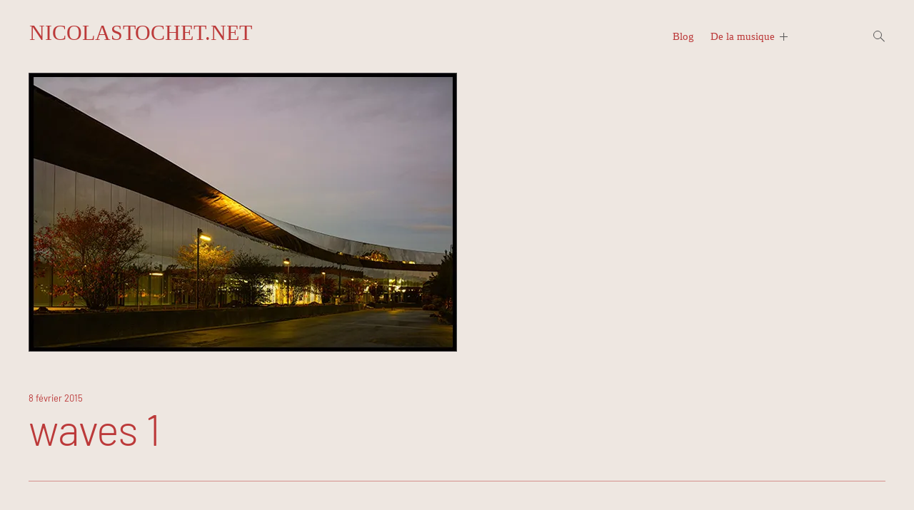

--- FILE ---
content_type: text/html; charset=UTF-8
request_url: https://nicolastochet.net/decidement-les-centres-commerciaux/waves-1/
body_size: 13153
content:
<!doctype html>
<html lang="fr-FR">
<head>
	<meta charset="UTF-8">
	<meta name="viewport" content="width=device-width, initial-scale=1">
	<link rel="profile" href="http://gmpg.org/xfn/11">
	<title>Nicolas Tochet - Blog culture, politique, numérique, à Metz</title>
	<meta name='robots' content='index, follow, max-image-preview:large, max-snippet:-1, max-video-preview:-1' />
	<style>img:is([sizes="auto" i], [sizes^="auto," i]) { contain-intrinsic-size: 3000px 1500px }</style>
	
	<!-- This site is optimized with the Yoast SEO plugin v20.13 - https://yoast.com/wordpress/plugins/seo/ -->
	<title>waves 1 - NicolasTochet.net</title>
	<link rel="canonical" href="https://nicolastochet.net/decidement-les-centres-commerciaux/waves-1/" />
	<meta property="og:locale" content="fr_FR" />
	<meta property="og:type" content="article" />
	<meta property="og:title" content="waves 1 - NicolasTochet.net" />
	<meta property="og:url" content="https://nicolastochet.net/decidement-les-centres-commerciaux/waves-1/" />
	<meta property="og:site_name" content="NicolasTochet.net" />
	<meta property="article:publisher" content="https://www.facebook.com/nicolastochet.net/" />
	<meta property="og:image" content="https://nicolastochet.net/decidement-les-centres-commerciaux/waves-1" />
	<meta property="og:image:width" content="600" />
	<meta property="og:image:height" content="391" />
	<meta property="og:image:type" content="image/jpeg" />
	<meta name="twitter:card" content="summary_large_image" />
	<meta name="twitter:site" content="@nicolastochet" />
	<script type="application/ld+json" class="yoast-schema-graph">{"@context":"https://schema.org","@graph":[{"@type":"WebPage","@id":"https://nicolastochet.net/decidement-les-centres-commerciaux/waves-1/","url":"https://nicolastochet.net/decidement-les-centres-commerciaux/waves-1/","name":"waves 1 - NicolasTochet.net","isPartOf":{"@id":"https://nicolastochet.net/#website"},"primaryImageOfPage":{"@id":"https://nicolastochet.net/decidement-les-centres-commerciaux/waves-1/#primaryimage"},"image":{"@id":"https://nicolastochet.net/decidement-les-centres-commerciaux/waves-1/#primaryimage"},"thumbnailUrl":"https://i0.wp.com/nicolastochet.net/wp-content/uploads/2015/02/waves-1.jpg?fit=600%2C391&quality=95&ssl=1","datePublished":"2015-02-08T10:18:23+00:00","dateModified":"2015-02-08T10:18:23+00:00","breadcrumb":{"@id":"https://nicolastochet.net/decidement-les-centres-commerciaux/waves-1/#breadcrumb"},"inLanguage":"fr-FR","potentialAction":[{"@type":"ReadAction","target":["https://nicolastochet.net/decidement-les-centres-commerciaux/waves-1/"]}]},{"@type":"ImageObject","inLanguage":"fr-FR","@id":"https://nicolastochet.net/decidement-les-centres-commerciaux/waves-1/#primaryimage","url":"https://i0.wp.com/nicolastochet.net/wp-content/uploads/2015/02/waves-1.jpg?fit=600%2C391&quality=95&ssl=1","contentUrl":"https://i0.wp.com/nicolastochet.net/wp-content/uploads/2015/02/waves-1.jpg?fit=600%2C391&quality=95&ssl=1"},{"@type":"BreadcrumbList","@id":"https://nicolastochet.net/decidement-les-centres-commerciaux/waves-1/#breadcrumb","itemListElement":[{"@type":"ListItem","position":1,"name":"Accueil","item":"https://nicolastochet.net/"},{"@type":"ListItem","position":2,"name":"Décidément, les centres commerciaux&#8230;","item":"https://nicolastochet.net/decidement-les-centres-commerciaux/"},{"@type":"ListItem","position":3,"name":"waves 1"}]},{"@type":"WebSite","@id":"https://nicolastochet.net/#website","url":"https://nicolastochet.net/","name":"NicolasTochet.net","description":"Le blog de Nicolas Tochet : musique, culture, politique et numérique, à Metz (et ailleurs).","potentialAction":[{"@type":"SearchAction","target":{"@type":"EntryPoint","urlTemplate":"https://nicolastochet.net/?s={search_term_string}"},"query-input":"required name=search_term_string"}],"inLanguage":"fr-FR"}]}</script>
	<!-- / Yoast SEO plugin. -->


<link rel='dns-prefetch' href='//secure.gravatar.com' />
<link rel='dns-prefetch' href='//www.googletagmanager.com' />
<link rel='dns-prefetch' href='//stats.wp.com' />
<link rel='dns-prefetch' href='//fonts.googleapis.com' />
<link rel='dns-prefetch' href='//v0.wordpress.com' />
<link rel='dns-prefetch' href='//jetpack.wordpress.com' />
<link rel='dns-prefetch' href='//s0.wp.com' />
<link rel='dns-prefetch' href='//public-api.wordpress.com' />
<link rel='dns-prefetch' href='//0.gravatar.com' />
<link rel='dns-prefetch' href='//1.gravatar.com' />
<link rel='dns-prefetch' href='//2.gravatar.com' />
<link rel='dns-prefetch' href='//widgets.wp.com' />
<link rel='dns-prefetch' href='//pagead2.googlesyndication.com' />
<link rel='preconnect' href='//i0.wp.com' />
<link rel="alternate" type="application/rss+xml" title="NicolasTochet.net &raquo; Flux" href="https://nicolastochet.net/feed/" />
<link rel="alternate" type="application/rss+xml" title="NicolasTochet.net &raquo; Flux des commentaires" href="https://nicolastochet.net/comments/feed/" />
<link rel="alternate" type="application/rss+xml" title="NicolasTochet.net &raquo; waves 1 Flux des commentaires" href="https://nicolastochet.net/decidement-les-centres-commerciaux/waves-1/feed/" />
<script type="text/javascript">
/* <![CDATA[ */
window._wpemojiSettings = {"baseUrl":"https:\/\/s.w.org\/images\/core\/emoji\/15.0.3\/72x72\/","ext":".png","svgUrl":"https:\/\/s.w.org\/images\/core\/emoji\/15.0.3\/svg\/","svgExt":".svg","source":{"concatemoji":"https:\/\/nicolastochet.net\/wp-includes\/js\/wp-emoji-release.min.js?ver=6.7.4"}};
/*! This file is auto-generated */
!function(i,n){var o,s,e;function c(e){try{var t={supportTests:e,timestamp:(new Date).valueOf()};sessionStorage.setItem(o,JSON.stringify(t))}catch(e){}}function p(e,t,n){e.clearRect(0,0,e.canvas.width,e.canvas.height),e.fillText(t,0,0);var t=new Uint32Array(e.getImageData(0,0,e.canvas.width,e.canvas.height).data),r=(e.clearRect(0,0,e.canvas.width,e.canvas.height),e.fillText(n,0,0),new Uint32Array(e.getImageData(0,0,e.canvas.width,e.canvas.height).data));return t.every(function(e,t){return e===r[t]})}function u(e,t,n){switch(t){case"flag":return n(e,"\ud83c\udff3\ufe0f\u200d\u26a7\ufe0f","\ud83c\udff3\ufe0f\u200b\u26a7\ufe0f")?!1:!n(e,"\ud83c\uddfa\ud83c\uddf3","\ud83c\uddfa\u200b\ud83c\uddf3")&&!n(e,"\ud83c\udff4\udb40\udc67\udb40\udc62\udb40\udc65\udb40\udc6e\udb40\udc67\udb40\udc7f","\ud83c\udff4\u200b\udb40\udc67\u200b\udb40\udc62\u200b\udb40\udc65\u200b\udb40\udc6e\u200b\udb40\udc67\u200b\udb40\udc7f");case"emoji":return!n(e,"\ud83d\udc26\u200d\u2b1b","\ud83d\udc26\u200b\u2b1b")}return!1}function f(e,t,n){var r="undefined"!=typeof WorkerGlobalScope&&self instanceof WorkerGlobalScope?new OffscreenCanvas(300,150):i.createElement("canvas"),a=r.getContext("2d",{willReadFrequently:!0}),o=(a.textBaseline="top",a.font="600 32px Arial",{});return e.forEach(function(e){o[e]=t(a,e,n)}),o}function t(e){var t=i.createElement("script");t.src=e,t.defer=!0,i.head.appendChild(t)}"undefined"!=typeof Promise&&(o="wpEmojiSettingsSupports",s=["flag","emoji"],n.supports={everything:!0,everythingExceptFlag:!0},e=new Promise(function(e){i.addEventListener("DOMContentLoaded",e,{once:!0})}),new Promise(function(t){var n=function(){try{var e=JSON.parse(sessionStorage.getItem(o));if("object"==typeof e&&"number"==typeof e.timestamp&&(new Date).valueOf()<e.timestamp+604800&&"object"==typeof e.supportTests)return e.supportTests}catch(e){}return null}();if(!n){if("undefined"!=typeof Worker&&"undefined"!=typeof OffscreenCanvas&&"undefined"!=typeof URL&&URL.createObjectURL&&"undefined"!=typeof Blob)try{var e="postMessage("+f.toString()+"("+[JSON.stringify(s),u.toString(),p.toString()].join(",")+"));",r=new Blob([e],{type:"text/javascript"}),a=new Worker(URL.createObjectURL(r),{name:"wpTestEmojiSupports"});return void(a.onmessage=function(e){c(n=e.data),a.terminate(),t(n)})}catch(e){}c(n=f(s,u,p))}t(n)}).then(function(e){for(var t in e)n.supports[t]=e[t],n.supports.everything=n.supports.everything&&n.supports[t],"flag"!==t&&(n.supports.everythingExceptFlag=n.supports.everythingExceptFlag&&n.supports[t]);n.supports.everythingExceptFlag=n.supports.everythingExceptFlag&&!n.supports.flag,n.DOMReady=!1,n.readyCallback=function(){n.DOMReady=!0}}).then(function(){return e}).then(function(){var e;n.supports.everything||(n.readyCallback(),(e=n.source||{}).concatemoji?t(e.concatemoji):e.wpemoji&&e.twemoji&&(t(e.twemoji),t(e.wpemoji)))}))}((window,document),window._wpemojiSettings);
/* ]]> */
</script>
<link rel='stylesheet' id='sbr_styles-css' href='https://nicolastochet.net/wp-content/plugins/reviews-feed/assets/css/sbr-styles.css?ver=1.0.3' type='text/css' media='all' />
<link rel='stylesheet' id='sbi_styles-css' href='https://nicolastochet.net/wp-content/plugins/instagram-feed/css/sbi-styles.min.css?ver=6.2' type='text/css' media='all' />
<style id='wp-emoji-styles-inline-css' type='text/css'>

	img.wp-smiley, img.emoji {
		display: inline !important;
		border: none !important;
		box-shadow: none !important;
		height: 1em !important;
		width: 1em !important;
		margin: 0 0.07em !important;
		vertical-align: -0.1em !important;
		background: none !important;
		padding: 0 !important;
	}
</style>
<link rel='stylesheet' id='wp-block-library-css' href='https://nicolastochet.net/wp-includes/css/dist/block-library/style.min.css?ver=6.7.4' type='text/css' media='all' />
<style id='wp-block-library-theme-inline-css' type='text/css'>
.wp-block-audio :where(figcaption){color:#555;font-size:13px;text-align:center}.is-dark-theme .wp-block-audio :where(figcaption){color:#ffffffa6}.wp-block-audio{margin:0 0 1em}.wp-block-code{border:1px solid #ccc;border-radius:4px;font-family:Menlo,Consolas,monaco,monospace;padding:.8em 1em}.wp-block-embed :where(figcaption){color:#555;font-size:13px;text-align:center}.is-dark-theme .wp-block-embed :where(figcaption){color:#ffffffa6}.wp-block-embed{margin:0 0 1em}.blocks-gallery-caption{color:#555;font-size:13px;text-align:center}.is-dark-theme .blocks-gallery-caption{color:#ffffffa6}:root :where(.wp-block-image figcaption){color:#555;font-size:13px;text-align:center}.is-dark-theme :root :where(.wp-block-image figcaption){color:#ffffffa6}.wp-block-image{margin:0 0 1em}.wp-block-pullquote{border-bottom:4px solid;border-top:4px solid;color:currentColor;margin-bottom:1.75em}.wp-block-pullquote cite,.wp-block-pullquote footer,.wp-block-pullquote__citation{color:currentColor;font-size:.8125em;font-style:normal;text-transform:uppercase}.wp-block-quote{border-left:.25em solid;margin:0 0 1.75em;padding-left:1em}.wp-block-quote cite,.wp-block-quote footer{color:currentColor;font-size:.8125em;font-style:normal;position:relative}.wp-block-quote:where(.has-text-align-right){border-left:none;border-right:.25em solid;padding-left:0;padding-right:1em}.wp-block-quote:where(.has-text-align-center){border:none;padding-left:0}.wp-block-quote.is-large,.wp-block-quote.is-style-large,.wp-block-quote:where(.is-style-plain){border:none}.wp-block-search .wp-block-search__label{font-weight:700}.wp-block-search__button{border:1px solid #ccc;padding:.375em .625em}:where(.wp-block-group.has-background){padding:1.25em 2.375em}.wp-block-separator.has-css-opacity{opacity:.4}.wp-block-separator{border:none;border-bottom:2px solid;margin-left:auto;margin-right:auto}.wp-block-separator.has-alpha-channel-opacity{opacity:1}.wp-block-separator:not(.is-style-wide):not(.is-style-dots){width:100px}.wp-block-separator.has-background:not(.is-style-dots){border-bottom:none;height:1px}.wp-block-separator.has-background:not(.is-style-wide):not(.is-style-dots){height:2px}.wp-block-table{margin:0 0 1em}.wp-block-table td,.wp-block-table th{word-break:normal}.wp-block-table :where(figcaption){color:#555;font-size:13px;text-align:center}.is-dark-theme .wp-block-table :where(figcaption){color:#ffffffa6}.wp-block-video :where(figcaption){color:#555;font-size:13px;text-align:center}.is-dark-theme .wp-block-video :where(figcaption){color:#ffffffa6}.wp-block-video{margin:0 0 1em}:root :where(.wp-block-template-part.has-background){margin-bottom:0;margin-top:0;padding:1.25em 2.375em}
</style>
<link rel='stylesheet' id='wpzoom-social-icons-block-style-css' href='https://nicolastochet.net/wp-content/plugins/social-icons-widget-by-wpzoom/block/dist/style-wpzoom-social-icons.css?ver=4.2.14' type='text/css' media='all' />
<link rel='stylesheet' id='mediaelement-css' href='https://nicolastochet.net/wp-includes/js/mediaelement/mediaelementplayer-legacy.min.css?ver=4.2.17' type='text/css' media='all' />
<link rel='stylesheet' id='wp-mediaelement-css' href='https://nicolastochet.net/wp-includes/js/mediaelement/wp-mediaelement.min.css?ver=6.7.4' type='text/css' media='all' />
<style id='jetpack-sharing-buttons-style-inline-css' type='text/css'>
.jetpack-sharing-buttons__services-list{display:flex;flex-direction:row;flex-wrap:wrap;gap:0;list-style-type:none;margin:5px;padding:0}.jetpack-sharing-buttons__services-list.has-small-icon-size{font-size:12px}.jetpack-sharing-buttons__services-list.has-normal-icon-size{font-size:16px}.jetpack-sharing-buttons__services-list.has-large-icon-size{font-size:24px}.jetpack-sharing-buttons__services-list.has-huge-icon-size{font-size:36px}@media print{.jetpack-sharing-buttons__services-list{display:none!important}}.editor-styles-wrapper .wp-block-jetpack-sharing-buttons{gap:0;padding-inline-start:0}ul.jetpack-sharing-buttons__services-list.has-background{padding:1.25em 2.375em}
</style>
<style id='classic-theme-styles-inline-css' type='text/css'>
/*! This file is auto-generated */
.wp-block-button__link{color:#fff;background-color:#32373c;border-radius:9999px;box-shadow:none;text-decoration:none;padding:calc(.667em + 2px) calc(1.333em + 2px);font-size:1.125em}.wp-block-file__button{background:#32373c;color:#fff;text-decoration:none}
</style>
<style id='global-styles-inline-css' type='text/css'>
:root{--wp--preset--aspect-ratio--square: 1;--wp--preset--aspect-ratio--4-3: 4/3;--wp--preset--aspect-ratio--3-4: 3/4;--wp--preset--aspect-ratio--3-2: 3/2;--wp--preset--aspect-ratio--2-3: 2/3;--wp--preset--aspect-ratio--16-9: 16/9;--wp--preset--aspect-ratio--9-16: 9/16;--wp--preset--color--black: #000000;--wp--preset--color--cyan-bluish-gray: #abb8c3;--wp--preset--color--white: #ffffff;--wp--preset--color--pale-pink: #f78da7;--wp--preset--color--vivid-red: #cf2e2e;--wp--preset--color--luminous-vivid-orange: #ff6900;--wp--preset--color--luminous-vivid-amber: #fcb900;--wp--preset--color--light-green-cyan: #7bdcb5;--wp--preset--color--vivid-green-cyan: #00d084;--wp--preset--color--pale-cyan-blue: #8ed1fc;--wp--preset--color--vivid-cyan-blue: #0693e3;--wp--preset--color--vivid-purple: #9b51e0;--wp--preset--gradient--vivid-cyan-blue-to-vivid-purple: linear-gradient(135deg,rgba(6,147,227,1) 0%,rgb(155,81,224) 100%);--wp--preset--gradient--light-green-cyan-to-vivid-green-cyan: linear-gradient(135deg,rgb(122,220,180) 0%,rgb(0,208,130) 100%);--wp--preset--gradient--luminous-vivid-amber-to-luminous-vivid-orange: linear-gradient(135deg,rgba(252,185,0,1) 0%,rgba(255,105,0,1) 100%);--wp--preset--gradient--luminous-vivid-orange-to-vivid-red: linear-gradient(135deg,rgba(255,105,0,1) 0%,rgb(207,46,46) 100%);--wp--preset--gradient--very-light-gray-to-cyan-bluish-gray: linear-gradient(135deg,rgb(238,238,238) 0%,rgb(169,184,195) 100%);--wp--preset--gradient--cool-to-warm-spectrum: linear-gradient(135deg,rgb(74,234,220) 0%,rgb(151,120,209) 20%,rgb(207,42,186) 40%,rgb(238,44,130) 60%,rgb(251,105,98) 80%,rgb(254,248,76) 100%);--wp--preset--gradient--blush-light-purple: linear-gradient(135deg,rgb(255,206,236) 0%,rgb(152,150,240) 100%);--wp--preset--gradient--blush-bordeaux: linear-gradient(135deg,rgb(254,205,165) 0%,rgb(254,45,45) 50%,rgb(107,0,62) 100%);--wp--preset--gradient--luminous-dusk: linear-gradient(135deg,rgb(255,203,112) 0%,rgb(199,81,192) 50%,rgb(65,88,208) 100%);--wp--preset--gradient--pale-ocean: linear-gradient(135deg,rgb(255,245,203) 0%,rgb(182,227,212) 50%,rgb(51,167,181) 100%);--wp--preset--gradient--electric-grass: linear-gradient(135deg,rgb(202,248,128) 0%,rgb(113,206,126) 100%);--wp--preset--gradient--midnight: linear-gradient(135deg,rgb(2,3,129) 0%,rgb(40,116,252) 100%);--wp--preset--font-size--small: 13px;--wp--preset--font-size--medium: 20px;--wp--preset--font-size--large: 36px;--wp--preset--font-size--x-large: 42px;--wp--preset--spacing--20: 0.44rem;--wp--preset--spacing--30: 0.67rem;--wp--preset--spacing--40: 1rem;--wp--preset--spacing--50: 1.5rem;--wp--preset--spacing--60: 2.25rem;--wp--preset--spacing--70: 3.38rem;--wp--preset--spacing--80: 5.06rem;--wp--preset--shadow--natural: 6px 6px 9px rgba(0, 0, 0, 0.2);--wp--preset--shadow--deep: 12px 12px 50px rgba(0, 0, 0, 0.4);--wp--preset--shadow--sharp: 6px 6px 0px rgba(0, 0, 0, 0.2);--wp--preset--shadow--outlined: 6px 6px 0px -3px rgba(255, 255, 255, 1), 6px 6px rgba(0, 0, 0, 1);--wp--preset--shadow--crisp: 6px 6px 0px rgba(0, 0, 0, 1);}:where(.is-layout-flex){gap: 0.5em;}:where(.is-layout-grid){gap: 0.5em;}body .is-layout-flex{display: flex;}.is-layout-flex{flex-wrap: wrap;align-items: center;}.is-layout-flex > :is(*, div){margin: 0;}body .is-layout-grid{display: grid;}.is-layout-grid > :is(*, div){margin: 0;}:where(.wp-block-columns.is-layout-flex){gap: 2em;}:where(.wp-block-columns.is-layout-grid){gap: 2em;}:where(.wp-block-post-template.is-layout-flex){gap: 1.25em;}:where(.wp-block-post-template.is-layout-grid){gap: 1.25em;}.has-black-color{color: var(--wp--preset--color--black) !important;}.has-cyan-bluish-gray-color{color: var(--wp--preset--color--cyan-bluish-gray) !important;}.has-white-color{color: var(--wp--preset--color--white) !important;}.has-pale-pink-color{color: var(--wp--preset--color--pale-pink) !important;}.has-vivid-red-color{color: var(--wp--preset--color--vivid-red) !important;}.has-luminous-vivid-orange-color{color: var(--wp--preset--color--luminous-vivid-orange) !important;}.has-luminous-vivid-amber-color{color: var(--wp--preset--color--luminous-vivid-amber) !important;}.has-light-green-cyan-color{color: var(--wp--preset--color--light-green-cyan) !important;}.has-vivid-green-cyan-color{color: var(--wp--preset--color--vivid-green-cyan) !important;}.has-pale-cyan-blue-color{color: var(--wp--preset--color--pale-cyan-blue) !important;}.has-vivid-cyan-blue-color{color: var(--wp--preset--color--vivid-cyan-blue) !important;}.has-vivid-purple-color{color: var(--wp--preset--color--vivid-purple) !important;}.has-black-background-color{background-color: var(--wp--preset--color--black) !important;}.has-cyan-bluish-gray-background-color{background-color: var(--wp--preset--color--cyan-bluish-gray) !important;}.has-white-background-color{background-color: var(--wp--preset--color--white) !important;}.has-pale-pink-background-color{background-color: var(--wp--preset--color--pale-pink) !important;}.has-vivid-red-background-color{background-color: var(--wp--preset--color--vivid-red) !important;}.has-luminous-vivid-orange-background-color{background-color: var(--wp--preset--color--luminous-vivid-orange) !important;}.has-luminous-vivid-amber-background-color{background-color: var(--wp--preset--color--luminous-vivid-amber) !important;}.has-light-green-cyan-background-color{background-color: var(--wp--preset--color--light-green-cyan) !important;}.has-vivid-green-cyan-background-color{background-color: var(--wp--preset--color--vivid-green-cyan) !important;}.has-pale-cyan-blue-background-color{background-color: var(--wp--preset--color--pale-cyan-blue) !important;}.has-vivid-cyan-blue-background-color{background-color: var(--wp--preset--color--vivid-cyan-blue) !important;}.has-vivid-purple-background-color{background-color: var(--wp--preset--color--vivid-purple) !important;}.has-black-border-color{border-color: var(--wp--preset--color--black) !important;}.has-cyan-bluish-gray-border-color{border-color: var(--wp--preset--color--cyan-bluish-gray) !important;}.has-white-border-color{border-color: var(--wp--preset--color--white) !important;}.has-pale-pink-border-color{border-color: var(--wp--preset--color--pale-pink) !important;}.has-vivid-red-border-color{border-color: var(--wp--preset--color--vivid-red) !important;}.has-luminous-vivid-orange-border-color{border-color: var(--wp--preset--color--luminous-vivid-orange) !important;}.has-luminous-vivid-amber-border-color{border-color: var(--wp--preset--color--luminous-vivid-amber) !important;}.has-light-green-cyan-border-color{border-color: var(--wp--preset--color--light-green-cyan) !important;}.has-vivid-green-cyan-border-color{border-color: var(--wp--preset--color--vivid-green-cyan) !important;}.has-pale-cyan-blue-border-color{border-color: var(--wp--preset--color--pale-cyan-blue) !important;}.has-vivid-cyan-blue-border-color{border-color: var(--wp--preset--color--vivid-cyan-blue) !important;}.has-vivid-purple-border-color{border-color: var(--wp--preset--color--vivid-purple) !important;}.has-vivid-cyan-blue-to-vivid-purple-gradient-background{background: var(--wp--preset--gradient--vivid-cyan-blue-to-vivid-purple) !important;}.has-light-green-cyan-to-vivid-green-cyan-gradient-background{background: var(--wp--preset--gradient--light-green-cyan-to-vivid-green-cyan) !important;}.has-luminous-vivid-amber-to-luminous-vivid-orange-gradient-background{background: var(--wp--preset--gradient--luminous-vivid-amber-to-luminous-vivid-orange) !important;}.has-luminous-vivid-orange-to-vivid-red-gradient-background{background: var(--wp--preset--gradient--luminous-vivid-orange-to-vivid-red) !important;}.has-very-light-gray-to-cyan-bluish-gray-gradient-background{background: var(--wp--preset--gradient--very-light-gray-to-cyan-bluish-gray) !important;}.has-cool-to-warm-spectrum-gradient-background{background: var(--wp--preset--gradient--cool-to-warm-spectrum) !important;}.has-blush-light-purple-gradient-background{background: var(--wp--preset--gradient--blush-light-purple) !important;}.has-blush-bordeaux-gradient-background{background: var(--wp--preset--gradient--blush-bordeaux) !important;}.has-luminous-dusk-gradient-background{background: var(--wp--preset--gradient--luminous-dusk) !important;}.has-pale-ocean-gradient-background{background: var(--wp--preset--gradient--pale-ocean) !important;}.has-electric-grass-gradient-background{background: var(--wp--preset--gradient--electric-grass) !important;}.has-midnight-gradient-background{background: var(--wp--preset--gradient--midnight) !important;}.has-small-font-size{font-size: var(--wp--preset--font-size--small) !important;}.has-medium-font-size{font-size: var(--wp--preset--font-size--medium) !important;}.has-large-font-size{font-size: var(--wp--preset--font-size--large) !important;}.has-x-large-font-size{font-size: var(--wp--preset--font-size--x-large) !important;}
:where(.wp-block-post-template.is-layout-flex){gap: 1.25em;}:where(.wp-block-post-template.is-layout-grid){gap: 1.25em;}
:where(.wp-block-columns.is-layout-flex){gap: 2em;}:where(.wp-block-columns.is-layout-grid){gap: 2em;}
:root :where(.wp-block-pullquote){font-size: 1.5em;line-height: 1.6;}
</style>
<link rel='stylesheet' id='ctf_styles-css' href='https://nicolastochet.net/wp-content/plugins/custom-twitter-feeds/css/ctf-styles.min.css?ver=2.1.2' type='text/css' media='all' />
<link rel='stylesheet' id='yop-public-css' href='https://nicolastochet.net/wp-content/plugins/yop-poll/public/assets/css/yop-poll-public-6.5.26.css?ver=6.7.4' type='text/css' media='all' />
<link rel='stylesheet' id='prim-style-css' href='https://nicolastochet.net/wp-content/themes/prim/style.css?ver=6.7.4' type='text/css' media='all' />
<style id='prim-style-inline-css' type='text/css'>

		.custom-logo-link {
			max-width: 100px;
		}
/* Body BG color */

		body {
			color: #555555;
			background: #eee7e1;
		}

		h1,
		h2,
		h3,
		h4,
		h5,
		h6,
		.title,
		.site-title,
		.footer-newsletter .mc_custom_border_hdr,
		.footer-newsletter #mc_subheader,
		.single-navigation-wrapper .post-nav-title {
			color: #bc3a3a;
		}

		.front-cta h1,
		.front-cta h2,
		.front-cta h3,
		.front-cta h4,
		.front-cta h5,
		.front-cta h6,
		.front-slider h1,
		.front-slider h2,
		.front-slider h3,
		.front-slider h4,
		.front-slider h5,
		.front-slider h6,
		body:not(.search) #post-load article.sticky h1,
		body:not(.search) #post-load article.sticky h2,
		body:not(.search) #post-load article.sticky h3,
		body:not(.search) #post-load article.sticky h4,
		body:not(.search) #post-load article.sticky h5,
		body:not(.search) #post-load article.sticky h6,
		.front-archive article.sticky h1,
		.front-archive article.sticky h2,
		.front-archive article.sticky h3,
		.front-archive article.sticky h4,
		.front-archive article.sticky h5,
		.front-archive article.sticky h6 {
			color: #ffffff;
		}

		hr {
			background-color: rgba(85,85,85,0.1);
		}

		pre {
			border-color: rgba(85,85,85,0.2);
		}

		abbr, acronym {
			border-bottom-color: rgba(85,85,85,0.2);
		}

		mark, ins {
			background: rgba(85,85,85,0.1);
		}

		.main-navigation .current-page-item > a,
		.main-navigation .current-menu-item > a {
			border-bottom-color: #555555;
		}

		.main-nav-align-hamburger .main-navigation .current-page-item > a,
		.main-nav-align-hamburger .main-navigation .current-menu-item > a {
			border-bottom-color: #ffffff;
		}

		#post-load .entry-meta,
		.front-archive .entry-meta,
		.search-post-text-img .entry-meta,
		.posts-navigation a,
		p.instagram-username a,
		.footer-site-copyright,
		.entry-content-wrapper .entry-footer,
		.comment-metadata a,
		.logged-in-as,
		.comment-notes,
		.wp-block-image figcaption,
		.wp-block-embed figcaption {
			color: rgba(85,85,85,0.7);
		}

		body:not(.search) .sticky .cat-links {
			color: #ffffff;
		}

		body:not(.search) #post-load .sticky .entry-meta,
		.front-archive .sticky .entry-meta,
		.front-slider-two .cat-links,
		.front-slider-float .cat-links {
			color: rgba(255,255,255,0.7);
		}

		.cat-links {
			color: #bc3a3a;
		}

		.single .entry-header,
		.page:not(.page-template) .entry-header {
			border-bottom-color: rgba(188,58,58,0.5);
		}

		input::-webkit-input-placeholder,
		textarea::-webkit-input-placeholder {
			color: #555555;
		}

		input:-moz-placeholder,
		textarea:-moz-placeholder {
			color: #555555;
		}

		input::-moz-placeholder,
		textarea::-moz-placeholder {
			color: #555555;
		}

		@media screen and (min-width: 1200px) {

			a:hover,
			a:focus,
			a:active {
				color: rgba(85,85,85,0.7);
			}

			body:not(.search) .sticky a:hover,
			body:not(.search) .sticky a:focus,
			body:not(.search) .sticky a:active,
			.front-slider-wrapper a:hover,
			.front-slider-wrapper a:focus,
			.front-slider-wrapper a:active {
				color: rgba(255,255,255,0.7);
			}

			#post-load .entry-meta a:hover,
			#post-load .entry-meta a:focus,
			#post-load .entry-meta a:active,
			.front-archive .entry-meta a:hover,
			.front-archive .entry-meta a:focus,
			.front-archive .entry-meta a:active,
			.posts-navigation a:hover,
			.posts-navigation a:focus,
			.posts-navigation a:active,
			p.instagram-username a:hover,
			p.instagram-username a:focus,
			p.instagram-username a:active,
			.footer-site-copyright a:hover,
			.footer-site-copyright a:focus,
			.footer-site-copyright a:active,
			.entry-content-wrapper .entry-footer a:hover,
			.entry-content-wrapper .entry-footer a:focus,
			.entry-content-wrapper .entry-footer a:active,
			.search-post-text-img .entry-meta:hover,
			.search-post-text-img .entry-meta:focus,
			.search-post-text-img .entry-meta:active,
			.comment-metadata a:hover,
			.comment-metadata a:focus,
			.comment-metadata a:active,
			.single-navigation-wrapper a:hover,
			.single-navigation-wrapper a:focus,
			.single-navigation-wrapper a:active {
				color: #555555;
			}

			.cat-links a:hover,
			.cat-links a:focus,
			.cat-links a:active,
			#post-load .entry-meta .cat-links a:hover,
			#post-load .entry-meta .cat-links a:focus,
			#post-load .entry-meta .cat-links a:active,
			.front-archive .entry-meta .cat-links a:hover,
			.front-archive .entry-meta .cat-links a:focus,
			.front-archive .entry-meta .cat-links a:active {
				color: rgba(188,58,58,0.7);
			}

			body:not(.search) #post-load .sticky .entry-meta a:hover,
			body:not(.search) #post-load .sticky .entry-meta a:focus,
			body:not(.search) #post-load .sticky .entry-meta a:active,
			.front-archive .sticky .entry-meta a:hover,
			.front-archive .sticky .entry-meta a:focus,
			.front-archive .sticky .entry-meta a:active,
			.front-slider-two .cat-links a:hover,
			.front-slider-two .cat-links a:focus,
			.front-slider-two .cat-links a:active,
			.front-slider-float .cat-links a:hover,
			.front-slider-float .cat-links a:focus,
			.front-slider-float .cat-links a:active {
				color: #ffffff;
			}

			.entry-content .readmore:hover,
			.entry-content .readmore:focus,
			.entry-content .readmore:active {
				background: rgba(188,58,58,0.2);
			}

			.single-navigation-wrapper a:hover .post-nav-title {
				border-bottom-color: #555555;
			}

			.sticky .entry-content .readmore:hover,
			.sticky .entry-content .readmore:focus,
			.sticky .entry-content .readmore:active,
			.front-slider .entry-content .readmore:hover,
			.front-slider .entry-content .readmore:focus,
			.front-slider .entry-content .readmore:active {
				background: rgba(255,255,255,0.2);
				color: #ffffff;
			}

			.main-navigation a:hover,
			.social-wrapper .jetpack-social-navigation a:hover {
				border-bottom-color: #555555;
				color: #555555;
			}

			.main-nav-align-hamburger .main-navigation a:hover {
				border-bottom-color: #ffffff;
				color: #ffffff;
			}

			h1 a:hover,
			h2 a:hover,
			h3 a:hover,
			h4 a:hover,
			h5 a:hover,
			h6 a:hover,
			.title a:hover,
			.site-title a:hover {
				color: rgba(188,58,58,0.7);
			}

			.front-cta h1 a:hover,
			.front-cta h2 a:hover,
			.front-cta h3 a:hover,
			.front-cta h4 a:hover,
			.front-cta h5 a:hover,
			.front-cta h6 a:hover,
			.front-slider h1 a:hover,
			.front-slider h2 a:hover,
			.front-slider h3 a:hover,
			.front-slider h4 a:hover,
			.front-slider h5 a:hover,
			.front-slider h6 a:hover,
			body:not(.search) #post-load article.sticky h1 a:hover,
			body:not(.search) #post-load article.sticky h2 a:hover,
			body:not(.search) #post-load article.sticky h3 a:hover,
			body:not(.search) #post-load article.sticky h4 a:hover,
			body:not(.search) #post-load article.sticky h5 a:hover,
			body:not(.search) #post-load article.sticky h6 a:hover,
			.front-archive article.sticky h1 a:hover,
			.front-archive article.sticky h2 a:hover,
			.front-archive article.sticky h3 a:hover,
			.front-archive article.sticky h4 a:hover,
			.front-archive article.sticky h5 a:hover,
			.front-archive article.sticky h6 a:hover {
				color: rgba(255,255,255,0.7);
			}

			.front-slider-two article:hover .entry-title a {
				border-bottom-color: #ffffff;
			}

			.main-navigation ul ul a:focus,
			.main-navigation ul ul a:active {
				color: #ffffff;
			}
		}

		button:hover,
		input[type="button"]:hover,
		input[type="reset"]:hover,
		input[type="submit"]:hover,
		button[type="submit"]:hover {
			border-color: #555555;
		}

		button:active,
		button:focus,
		input[type="button"]:active,
		input[type="button"]:focus,
		input[type="reset"]:active,
		input[type="reset"]:focus,
		input[type="submit"]:active,
		input[type="submit"]:focus,
		button[type="submit"]:active,
		button[type="submit"]:focus {
			border-color: #555555;
		}

		.comment-form input[type="submit"],
		.contact-form input[type="submit"],
		.contact-form button[type="submit"] {
			border-color: #bc3a3a;
		}

		.comment-form input[type="submit"]:hover,
		.comment-form input[type="submit"]:focus,
		.comment-form input[type="submit"]:active,
		.contact-form input[type="submit"]:hover,
		.contact-form input[type="submit"]:focus,
		.contact-form input[type="submit"]:active,
		.contact-form button[type="submit"]:hover,
		.contact-form button[type="submit"]:focus,
		.contact-form button[type="submit"]:active {
			background: rgba(188,58,58,0.2);
		}

		input[type="text"],
		input[type="email"],
		input[type="url"],
		input[type="password"],
		input[type="search"],
		input[type="number"],
		input[type="tel"],
		input[type="range"],
		input[type="date"],
		input[type="month"],
		input[type="week"],
		input[type="time"],
		input[type="datetime"],
		input[type="datetime-local"],
		input[type="color"] {
			color: #555555;
			border-bottom-color: rgba(85,85,85,0.2);
		}

		input[type="text"]:focus,
		input[type="email"]:focus,
		input[type="url"]:focus,
		input[type="password"]:focus,
		input[type="search"]:focus,
		input[type="number"]:focus,
		input[type="tel"]:focus,
		input[type="range"]:focus,
		input[type="date"]:focus,
		input[type="month"]:focus,
		input[type="week"]:focus,
		input[type="time"]:focus,
		input[type="datetime"]:focus,
		input[type="datetime-local"]:focus,
		input[type="color"]:focus {
			border-color: #555555;
		}

		textarea {
			color: #555555;
			border-color: rgba(85,85,85,0.2);
		}

		textarea:focus {
			border-color: #555555;
		}

		select {
			border-color: rgba(85,85,85,0.2);
		}

		label.checkbox:before,
		input[type="checkbox"] + label:before,
		label.radio:before,
		input[type="radio"] + label:before {
			border-color: #555555;
		}

		.checkbox.checked:before,
		input[type="checkbox"]:checked + label:before {
			background: #555555;
			color: #eee7e1;
		}

		.search-line {
			border-bottom-color: rgba(255,255,255,0.2);
		}

		.icon-search:before {
			border-color: #555555;
		}

		.icon-search:after {
			background: #555555;
		}

		.footer-instagram-wrapper {
			border-top-color: rgba(85,85,85,0.2);
		}

		#mc_signup_form .mc_input,
		#mc_signup_submit {
			border-color: #555555;
		}

		#mc_signup_submit:hover {
			background: rgba(85,85,85,0.2);
		}

		#mc_signup_form .mc_input:not(:focus) {
			border-color: rgba(85,85,85,0.2);
		}

		.posts-navigation ul {
			border-top-color: rgba(85,85,85,0.2);
		}

		.main-navigation ul ul:before {
			background: #bc9393;
		}

		.main-navigation ul ul a:hover {
			color: #ffffff;
			border-bottom-color: #ffffff;
		}

		.main-navigation ul ul .current-page-item > a,
		.main-navigation ul ul .current-menu-item > a {
			border-bottom-color: #ffffff;
		}

		.main-navigation ul ul {
			color: #ffffff;
		}


		.icon-dropdown:before,
		.icon-dropdown:after {
			background: #555555;
		}

		ul ul .icon-dropdown:before,
		ul ul .icon-dropdown:after,
		.main-nav-align-hamburger .icon-dropdown:before,
		.main-nav-align-hamburger .icon-dropdown:after {
			background: #ffffff;
		}

		@media screen and (max-width: 1200px) {

			.menu-wrapper,
			.social-wrapper {
				background: #bc9393;
			}

			.main-nav-align-hamburger .toggled .menu-close,
			.toggled .menu-close {
				color: #ffffff;
			}

			.social-menu-open .social-button {
				color: #ffffff;
				border-color: #ffffff;
			}

			.icon-close .icon-close-line {
				background: #ffffff;
			}

			.big-search-close .icon-close .icon-close-line {
				background: #fff;
			}

		}

		.icon-hamburger .icon-hamburger-line {
			background: #555555;
		}

		.search-wrap,
		.main-nav-align-hamburger .menu-wrapper {
			background: #bc9393;
		}

		.search-wrap,
		.search-wrap .search-form input[type="search"],
		.main-nav-align-hamburger .menu-wrapper,
		.menu-wrapper .site-title {
			color: #ffffff;
		}

		.search-wrap input::-webkit-input-placeholder {
			color: #ffffff;
		}

		.search-wrap input:-moz-placeholder {
			color: #ffffff;
		}

		.search-wrap input::-moz-placeholder {
			color: #ffffff;
		}

		.search-wrap .icon-search:before {
			border-color: #ffffff;
		}

		.search-wrap .icon-search:after,
		.main-nav-align-hamburger .icon-close .icon-close-line {
			background: #ffffff;
		}

		.search-form {
			border-bottom-color: rgba(85,85,85,0.5);
		}

		.widget_calendar table {
			border-color: rgba(85,85,85,0.2);
		}

		.has-sidebar #secondary,
		.front-archive-wrapper.archive-has-sidebar #secondary {
			border-left-color: rgba(188,58,58,0.4);
		}

		.page-header-top {
			border-bottom-color: rgba(188,58,58,0.5);
		}

		.results-count {
			border-color: rgba(85,85,85,0.5);
		}

		.archive-layout-masonry #post-load article .entry-header,
		.archive-layout-side #post-load article .entry-header,
		.front-archive-masonry article .entry-header,
		.front-archive-side article .entry-header {
			border-bottom-color: rgba(85,85,85,0.1);
		}


		.archive-layout-list #post-load article:not(:nth-of-type(1)):not(.sticky) .entry-wrapper,
		.front-archive-list article:not(:nth-of-type(1)):not(.sticky) .entry-wrapper {
			border-top-color: rgba(85,85,85,0.1);
		}

		.archive-layout-masonry #post-load article.sticky .entry-header,
		.archive-layout-side #post-load article.sticky .entry-header,
		.front-archive-masonry article.sticky .entry-header,
		.front-archive-side article.sticky .entry-header {
			border-bottom-color: rgba(255,255,255,0.2);
		}

		.entry-content .readmore {
			border-color: rgba(188,58,58,0.7);
		}

		.sticky .entry-content .readmore,
		.front-slider .entry-content .readmore {
			border-color: rgba(255,255,255,0.7);
		}

		#post-load article.sticky .entry-wrapper,
		.front-archive article.sticky .entry-wrapper {
			background: #bc9393;
			color: #ffffff;
		}

		.search .page-header {
			border-bottom-color: rgba(188,58,58,0.5);
		}

		.search article:not(:last-of-type) .search-post-text-img {
			border-bottom-color: rgba(85,85,85,0.1);
		}

		.single .entry-header,
		.page:not(.page-template) .entry-header {
			border-bottom-color: rgba(188,58,58,0.5);
		}

		.sharedaddy-holder .sd-social-icon.sd-sharing .sd-content ul li[class*=share-] a.sd-button,
		.sharedaddy-holder #sharing_email .sharing_send,
		.sharedaddy-holder .sd-content ul li .option a.share-ustom,
		.sharedaddy-holder .sd-content ul li a.sd-button,
		.sharedaddy-holder .sd-content ul li.advanced a.share-more,
		.sharedaddy-holder .sd-content ul li.preview-item div.option.option-smart-off a,
		.sharedaddy-holder .sd-social-icon .sd-content ul li a.sd-button,
		.sharedaddy-holder .sd-social-icon-text .sd-content ul li a.sd-button,
		.sharedaddy-holder .sd-social-official .sd-content>ul>li .digg_button>a,
		.sharedaddy-holder .sd-social-official .sd-content>ul>li>a.sd-button,
		.sharedaddy-holder .sd-social-text .sd-content ul li a.sd-button {
		    color: #555555 !important;
		    border-color: rgba(85,85,85,0.2);
		}

		.entry-content-wrapper blockquote,
		.entry-content-wrapper q {
			border-top-color: rgba(85,85,85,0.1);
		}

		.entry-content table td,
		.entry-content table th {
			border-color: #555555;
		}

		.gutenberg .wp-block-more {
		    color: #555555;
		    border-color: rgba(85,85,85,0.7);
		}

		.wp-block-separator {
		    border-bottom-color: #bc3a3a;
		}

		.wp-block-code {
			border-color: rgba(85,85,85,0.1);
		}

		.entry-content .wp-block-separator.is-style-dots:before {
		    color: #bc3a3a;
		}

		.front-slider-wrapper h2.section-title,
		.front-slider-wrapper .entry-text,
		.front-slider-two .front-slider-dots,
		.front-slider-float .front-slider-dots,
		.front-slider-side .entry-text {
			color: #ffffff;
		}

		.front-slider-two .no-featured-image .entry-img {
			background: #bc9393;
		}

		.front-slider-side {
			background: #bc9393;
		}

		.front-slider-side h3 {
			border-bottom-color: rgba(255,255,255,0.2);
		}

		.front-slider-side .front-slider-dots {
			color: #ffffff;
		}

		.front-slider-float {
			background: #bc9393;
		}

		.front-slider-float .front-slider-dots button:after {
			background: #ffffff;
		}

		.front-cta {
			background: #bc9393;
		}

		.front-cta .front-cta-text {
			color: #ffffff;
		}

		.front-cta-text > a.button {
		    border-color: #ffffff;
		}

		.front-cta-text > a.button:hover {
		    background: rgba(255,255,255,0.2);
		}

		.comments-title {
			border-color: rgba(188,58,58,0.7);
		}

		.comments-title:hover {
			background: rgba(188,58,58,0.2);
			border-color: rgba(188,58,58,1);
		}

		.icon-arrow-down .icon-arrow-line {
			background: #555555;
		}

		.icon-arrow-down .icon-arrow-line:before,
		.icon-arrow-down .icon-arrow-line:after {
			background: #555555;
		}

		body #infinite-handle span {
			border-color: #555555;
		}

		body #infinite-handle span:hover {
			background: rgba(85,85,85,0.2);
		}

		.infinite-loader:before {
			background: #555555;
		}

		.related-holder #jp-relatedposts .jp-relatedposts-items .jp-relatedposts-post {
			border-bottom-color: rgba(85,85,85,0.1);
		}

		.related-holder #jp-relatedposts .jp-relatedposts-items .jp-relatedposts-post .jp-relatedposts-post-context {
			color: #bc3a3a;
		}


		@media screen and (max-width: 1300px) {
			.has-sidebar #secondary,
			.front-archive-wrapper.archive-has-sidebar #secondary {
				border-top-color: rgba(188,58,58,0.4);
			}
		}

		@media screen and (max-width: 1200px) {

			#mc_signup_form .mc_input,
			#mc_signup_submit {
				border-color: #555555;
			}

			.menu-wrapper,
			.social-wrapper {
				color: #ffffff;
			}

			body .main-navigation .current-page-item > a,
			body .main-navigation .current-menu-item > a {
			    border-bottom-color: #ffffff;
			}

			ul .icon-dropdown:before,
			ul .icon-dropdown:after {
			    background: #ffffff;
			}

		}
</style>
<link rel='stylesheet' id='child-style-css' href='https://nicolastochet.net/wp-content/themes/prim-child/style.css?ver=1.0.1' type='text/css' media='all' />
<link rel='stylesheet' id='prim-font-enqueue-css' href='https://fonts.googleapis.com/css?family=Barlow:300,400,400i,500,700&#038;subset=latin%2Clatin-ext' type='text/css' media='all' />
<link rel='stylesheet' id='jetpack_likes-css' href='https://nicolastochet.net/wp-content/plugins/jetpack/modules/likes/style.css?ver=14.2.1' type='text/css' media='all' />
<link rel='stylesheet' id='wpzoom-social-icons-socicon-css' href='https://nicolastochet.net/wp-content/plugins/social-icons-widget-by-wpzoom/assets/css/wpzoom-socicon.css?ver=1692188029' type='text/css' media='all' />
<link rel='stylesheet' id='wpzoom-social-icons-genericons-css' href='https://nicolastochet.net/wp-content/plugins/social-icons-widget-by-wpzoom/assets/css/genericons.css?ver=1692188029' type='text/css' media='all' />
<link rel='stylesheet' id='wpzoom-social-icons-academicons-css' href='https://nicolastochet.net/wp-content/plugins/social-icons-widget-by-wpzoom/assets/css/academicons.min.css?ver=1692188029' type='text/css' media='all' />
<link rel='stylesheet' id='wpzoom-social-icons-font-awesome-3-css' href='https://nicolastochet.net/wp-content/plugins/social-icons-widget-by-wpzoom/assets/css/font-awesome-3.min.css?ver=1692188029' type='text/css' media='all' />
<link rel='stylesheet' id='dashicons-css' href='https://nicolastochet.net/wp-includes/css/dashicons.min.css?ver=6.7.4' type='text/css' media='all' />
<link rel='stylesheet' id='wpzoom-social-icons-styles-css' href='https://nicolastochet.net/wp-content/plugins/social-icons-widget-by-wpzoom/assets/css/wpzoom-social-icons-styles.css?ver=1692188029' type='text/css' media='all' />
<link rel='preload' as='font'  id='wpzoom-social-icons-font-academicons-woff2-css' href='https://nicolastochet.net/wp-content/plugins/social-icons-widget-by-wpzoom/assets/font/academicons.woff2?v=1.9.2'  type='font/woff2' crossorigin />
<link rel='preload' as='font'  id='wpzoom-social-icons-font-fontawesome-3-woff2-css' href='https://nicolastochet.net/wp-content/plugins/social-icons-widget-by-wpzoom/assets/font/fontawesome-webfont.woff2?v=4.7.0'  type='font/woff2' crossorigin />
<link rel='preload' as='font'  id='wpzoom-social-icons-font-genericons-woff-css' href='https://nicolastochet.net/wp-content/plugins/social-icons-widget-by-wpzoom/assets/font/Genericons.woff'  type='font/woff' crossorigin />
<link rel='preload' as='font'  id='wpzoom-social-icons-font-socicon-woff2-css' href='https://nicolastochet.net/wp-content/plugins/social-icons-widget-by-wpzoom/assets/font/socicon.woff2?v=4.2.14'  type='font/woff2' crossorigin />
<script type="text/javascript" src="https://nicolastochet.net/wp-includes/js/jquery/jquery.min.js?ver=3.7.1" id="jquery-core-js"></script>
<script type="text/javascript" src="https://nicolastochet.net/wp-includes/js/jquery/jquery-migrate.min.js?ver=3.4.1" id="jquery-migrate-js"></script>
<script type="text/javascript" id="yop-public-js-extra">
/* <![CDATA[ */
var objectL10n = {"yopPollParams":{"urlParams":{"ajax":"https:\/\/nicolastochet.net\/wp-admin\/admin-ajax.php","wpLogin":"https:\/\/nicolastochet.net\/wp-login.php?redirect_to=https%3A%2F%2Fnicolastochet.net%2Fwp-admin%2Fadmin-ajax.php%3Faction%3Dyop_poll_record_wordpress_vote"},"apiParams":{"reCaptcha":{"siteKey":""},"reCaptchaV2Invisible":{"siteKey":""},"reCaptchaV3":{"siteKey":""},"hCaptcha":{"siteKey":""}},"captchaParams":{"imgPath":"https:\/\/nicolastochet.net\/wp-content\/plugins\/yop-poll\/public\/assets\/img\/","url":"https:\/\/nicolastochet.net\/wp-content\/plugins\/yop-poll\/app.php","accessibilityAlt":"Sound icon","accessibilityTitle":"Accessibility option: listen to a question and answer it!","accessibilityDescription":"Type below the <strong>answer<\/strong> to what you hear. Numbers or words:","explanation":"Click or touch the <strong>ANSWER<\/strong>","refreshAlt":"Refresh\/reload icon","refreshTitle":"Refresh\/reload: get new images and accessibility option!"},"voteParams":{"invalidPoll":"Invalid Poll","noAnswersSelected":"No answer selected","minAnswersRequired":"At least {min_answers_allowed} answer(s) required","maxAnswersRequired":"A max of {max_answers_allowed} answer(s) accepted","noAnswerForOther":"No other answer entered","noValueForCustomField":"{custom_field_name} is required","consentNotChecked":"You must agree to our terms and conditions","noCaptchaSelected":"Captcha is required","thankYou":"Thank you for your vote"},"resultsParams":{"singleVote":"vote","multipleVotes":"votes","singleAnswer":"answer","multipleAnswers":"answers"}}};
/* ]]> */
</script>
<script type="text/javascript" src="https://nicolastochet.net/wp-content/plugins/yop-poll/public/assets/js/yop-poll-public-6.5.26.min.js?ver=6.7.4" id="yop-public-js"></script>

<!-- Extrait Google Analytics ajouté par Site Kit -->
<script type="text/javascript" src="https://www.googletagmanager.com/gtag/js?id=UA-42811005-1" id="google_gtagjs-js" async></script>
<script type="text/javascript" id="google_gtagjs-js-after">
/* <![CDATA[ */
window.dataLayer = window.dataLayer || [];function gtag(){dataLayer.push(arguments);}
gtag('set', 'linker', {"domains":["nicolastochet.net"]} );
gtag("js", new Date());
gtag("set", "developer_id.dZTNiMT", true);
gtag("config", "UA-42811005-1", {"anonymize_ip":true});
/* ]]> */
</script>

<!-- Arrêter l&#039;extrait Google Analytics ajouté par Site Kit -->
<link rel="https://api.w.org/" href="https://nicolastochet.net/wp-json/" /><link rel="alternate" title="JSON" type="application/json" href="https://nicolastochet.net/wp-json/wp/v2/media/1154" /><link rel="EditURI" type="application/rsd+xml" title="RSD" href="https://nicolastochet.net/xmlrpc.php?rsd" />
<meta name="generator" content="WordPress 6.7.4" />
<link rel='shortlink' href='https://wp.me/a3NMWQ-iC' />
<link rel="alternate" title="oEmbed (JSON)" type="application/json+oembed" href="https://nicolastochet.net/wp-json/oembed/1.0/embed?url=https%3A%2F%2Fnicolastochet.net%2Fdecidement-les-centres-commerciaux%2Fwaves-1%2F" />
<link rel="alternate" title="oEmbed (XML)" type="text/xml+oembed" href="https://nicolastochet.net/wp-json/oembed/1.0/embed?url=https%3A%2F%2Fnicolastochet.net%2Fdecidement-les-centres-commerciaux%2Fwaves-1%2F&#038;format=xml" />
<meta name="generator" content="Site Kit by Google 1.107.0" />	<style>img#wpstats{display:none}</style>
		<link rel="pingback" href="https://nicolastochet.net/xmlrpc.php">
<!-- Extrait Google AdSense ajouté par Site Kit -->
<meta name="google-adsense-platform-account" content="ca-host-pub-2644536267352236">
<meta name="google-adsense-platform-domain" content="sitekit.withgoogle.com">
<!-- Arrêter l&#039;extrait Google AdSense ajouté par Site Kit -->

<!-- Extrait Google AdSense ajouté par Site Kit -->
<script type="text/javascript" async="async" src="https://pagead2.googlesyndication.com/pagead/js/adsbygoogle.js?client=ca-pub-1933182037164791&amp;host=ca-host-pub-2644536267352236" crossorigin="anonymous"></script>

<!-- Arrêter l&#039;extrait Google AdSense ajouté par Site Kit -->
	<style>
		.kirki-customizer-loading-wrapper {
			background-image: none !important;
		}
	</style>
	<style id="kirki-inline-styles">body, .sharedaddy-holder div.sharedaddy h3.sd-title{font-family:Barlow;font-weight:400;}h1, h2, h3, h4, h5, h6, .title, .footer-newsletter .mc_custom_border_hdr, .footer-newsletter #mc_subheader, .single-navigation-wrapper .post-nav-title, .widget_recent_entries li > a, .recentcomments > a, .single .entry-header h1, .page:not(.page-template) .entry-header h1, h2.entry-title, .comment-list .fn, .page-header-top h1{font-family:Barlow;font-weight:300;}.site-title, .social-button, .social-wrapper, .main-navigation ul, .menu-close, .search-wrap{font-family:Roboto;font-weight:500;}/* vietnamese */
@font-face {
  font-family: 'Barlow';
  font-style: normal;
  font-weight: 300;
  font-display: swap;
  src: url(https://nicolastochet.net/wp-content/fonts/barlow/7cHqv4kjgoGqM7E3p-ks6FospT4.woff2) format('woff2');
  unicode-range: U+0102-0103, U+0110-0111, U+0128-0129, U+0168-0169, U+01A0-01A1, U+01AF-01B0, U+0300-0301, U+0303-0304, U+0308-0309, U+0323, U+0329, U+1EA0-1EF9, U+20AB;
}
/* latin-ext */
@font-face {
  font-family: 'Barlow';
  font-style: normal;
  font-weight: 300;
  font-display: swap;
  src: url(https://nicolastochet.net/wp-content/fonts/barlow/7cHqv4kjgoGqM7E3p-ks6VospT4.woff2) format('woff2');
  unicode-range: U+0100-02BA, U+02BD-02C5, U+02C7-02CC, U+02CE-02D7, U+02DD-02FF, U+0304, U+0308, U+0329, U+1D00-1DBF, U+1E00-1E9F, U+1EF2-1EFF, U+2020, U+20A0-20AB, U+20AD-20C0, U+2113, U+2C60-2C7F, U+A720-A7FF;
}
/* latin */
@font-face {
  font-family: 'Barlow';
  font-style: normal;
  font-weight: 300;
  font-display: swap;
  src: url(https://nicolastochet.net/wp-content/fonts/barlow/7cHqv4kjgoGqM7E3p-ks51os.woff2) format('woff2');
  unicode-range: U+0000-00FF, U+0131, U+0152-0153, U+02BB-02BC, U+02C6, U+02DA, U+02DC, U+0304, U+0308, U+0329, U+2000-206F, U+20AC, U+2122, U+2191, U+2193, U+2212, U+2215, U+FEFF, U+FFFD;
}
/* vietnamese */
@font-face {
  font-family: 'Barlow';
  font-style: normal;
  font-weight: 400;
  font-display: swap;
  src: url(https://nicolastochet.net/wp-content/fonts/barlow/7cHpv4kjgoGqM7E_A8s52Hs.woff2) format('woff2');
  unicode-range: U+0102-0103, U+0110-0111, U+0128-0129, U+0168-0169, U+01A0-01A1, U+01AF-01B0, U+0300-0301, U+0303-0304, U+0308-0309, U+0323, U+0329, U+1EA0-1EF9, U+20AB;
}
/* latin-ext */
@font-face {
  font-family: 'Barlow';
  font-style: normal;
  font-weight: 400;
  font-display: swap;
  src: url(https://nicolastochet.net/wp-content/fonts/barlow/7cHpv4kjgoGqM7E_Ass52Hs.woff2) format('woff2');
  unicode-range: U+0100-02BA, U+02BD-02C5, U+02C7-02CC, U+02CE-02D7, U+02DD-02FF, U+0304, U+0308, U+0329, U+1D00-1DBF, U+1E00-1E9F, U+1EF2-1EFF, U+2020, U+20A0-20AB, U+20AD-20C0, U+2113, U+2C60-2C7F, U+A720-A7FF;
}
/* latin */
@font-face {
  font-family: 'Barlow';
  font-style: normal;
  font-weight: 400;
  font-display: swap;
  src: url(https://nicolastochet.net/wp-content/fonts/barlow/7cHpv4kjgoGqM7E_DMs5.woff2) format('woff2');
  unicode-range: U+0000-00FF, U+0131, U+0152-0153, U+02BB-02BC, U+02C6, U+02DA, U+02DC, U+0304, U+0308, U+0329, U+2000-206F, U+20AC, U+2122, U+2191, U+2193, U+2212, U+2215, U+FEFF, U+FFFD;
}/* vietnamese */
@font-face {
  font-family: 'Barlow';
  font-style: normal;
  font-weight: 300;
  font-display: swap;
  src: url(https://nicolastochet.net/wp-content/fonts/barlow/7cHqv4kjgoGqM7E3p-ks6FospT4.woff2) format('woff2');
  unicode-range: U+0102-0103, U+0110-0111, U+0128-0129, U+0168-0169, U+01A0-01A1, U+01AF-01B0, U+0300-0301, U+0303-0304, U+0308-0309, U+0323, U+0329, U+1EA0-1EF9, U+20AB;
}
/* latin-ext */
@font-face {
  font-family: 'Barlow';
  font-style: normal;
  font-weight: 300;
  font-display: swap;
  src: url(https://nicolastochet.net/wp-content/fonts/barlow/7cHqv4kjgoGqM7E3p-ks6VospT4.woff2) format('woff2');
  unicode-range: U+0100-02BA, U+02BD-02C5, U+02C7-02CC, U+02CE-02D7, U+02DD-02FF, U+0304, U+0308, U+0329, U+1D00-1DBF, U+1E00-1E9F, U+1EF2-1EFF, U+2020, U+20A0-20AB, U+20AD-20C0, U+2113, U+2C60-2C7F, U+A720-A7FF;
}
/* latin */
@font-face {
  font-family: 'Barlow';
  font-style: normal;
  font-weight: 300;
  font-display: swap;
  src: url(https://nicolastochet.net/wp-content/fonts/barlow/7cHqv4kjgoGqM7E3p-ks51os.woff2) format('woff2');
  unicode-range: U+0000-00FF, U+0131, U+0152-0153, U+02BB-02BC, U+02C6, U+02DA, U+02DC, U+0304, U+0308, U+0329, U+2000-206F, U+20AC, U+2122, U+2191, U+2193, U+2212, U+2215, U+FEFF, U+FFFD;
}
/* vietnamese */
@font-face {
  font-family: 'Barlow';
  font-style: normal;
  font-weight: 400;
  font-display: swap;
  src: url(https://nicolastochet.net/wp-content/fonts/barlow/7cHpv4kjgoGqM7E_A8s52Hs.woff2) format('woff2');
  unicode-range: U+0102-0103, U+0110-0111, U+0128-0129, U+0168-0169, U+01A0-01A1, U+01AF-01B0, U+0300-0301, U+0303-0304, U+0308-0309, U+0323, U+0329, U+1EA0-1EF9, U+20AB;
}
/* latin-ext */
@font-face {
  font-family: 'Barlow';
  font-style: normal;
  font-weight: 400;
  font-display: swap;
  src: url(https://nicolastochet.net/wp-content/fonts/barlow/7cHpv4kjgoGqM7E_Ass52Hs.woff2) format('woff2');
  unicode-range: U+0100-02BA, U+02BD-02C5, U+02C7-02CC, U+02CE-02D7, U+02DD-02FF, U+0304, U+0308, U+0329, U+1D00-1DBF, U+1E00-1E9F, U+1EF2-1EFF, U+2020, U+20A0-20AB, U+20AD-20C0, U+2113, U+2C60-2C7F, U+A720-A7FF;
}
/* latin */
@font-face {
  font-family: 'Barlow';
  font-style: normal;
  font-weight: 400;
  font-display: swap;
  src: url(https://nicolastochet.net/wp-content/fonts/barlow/7cHpv4kjgoGqM7E_DMs5.woff2) format('woff2');
  unicode-range: U+0000-00FF, U+0131, U+0152-0153, U+02BB-02BC, U+02C6, U+02DA, U+02DC, U+0304, U+0308, U+0329, U+2000-206F, U+20AC, U+2122, U+2191, U+2193, U+2212, U+2215, U+FEFF, U+FFFD;
}/* vietnamese */
@font-face {
  font-family: 'Barlow';
  font-style: normal;
  font-weight: 300;
  font-display: swap;
  src: url(https://nicolastochet.net/wp-content/fonts/barlow/7cHqv4kjgoGqM7E3p-ks6FospT4.woff2) format('woff2');
  unicode-range: U+0102-0103, U+0110-0111, U+0128-0129, U+0168-0169, U+01A0-01A1, U+01AF-01B0, U+0300-0301, U+0303-0304, U+0308-0309, U+0323, U+0329, U+1EA0-1EF9, U+20AB;
}
/* latin-ext */
@font-face {
  font-family: 'Barlow';
  font-style: normal;
  font-weight: 300;
  font-display: swap;
  src: url(https://nicolastochet.net/wp-content/fonts/barlow/7cHqv4kjgoGqM7E3p-ks6VospT4.woff2) format('woff2');
  unicode-range: U+0100-02BA, U+02BD-02C5, U+02C7-02CC, U+02CE-02D7, U+02DD-02FF, U+0304, U+0308, U+0329, U+1D00-1DBF, U+1E00-1E9F, U+1EF2-1EFF, U+2020, U+20A0-20AB, U+20AD-20C0, U+2113, U+2C60-2C7F, U+A720-A7FF;
}
/* latin */
@font-face {
  font-family: 'Barlow';
  font-style: normal;
  font-weight: 300;
  font-display: swap;
  src: url(https://nicolastochet.net/wp-content/fonts/barlow/7cHqv4kjgoGqM7E3p-ks51os.woff2) format('woff2');
  unicode-range: U+0000-00FF, U+0131, U+0152-0153, U+02BB-02BC, U+02C6, U+02DA, U+02DC, U+0304, U+0308, U+0329, U+2000-206F, U+20AC, U+2122, U+2191, U+2193, U+2212, U+2215, U+FEFF, U+FFFD;
}
/* vietnamese */
@font-face {
  font-family: 'Barlow';
  font-style: normal;
  font-weight: 400;
  font-display: swap;
  src: url(https://nicolastochet.net/wp-content/fonts/barlow/7cHpv4kjgoGqM7E_A8s52Hs.woff2) format('woff2');
  unicode-range: U+0102-0103, U+0110-0111, U+0128-0129, U+0168-0169, U+01A0-01A1, U+01AF-01B0, U+0300-0301, U+0303-0304, U+0308-0309, U+0323, U+0329, U+1EA0-1EF9, U+20AB;
}
/* latin-ext */
@font-face {
  font-family: 'Barlow';
  font-style: normal;
  font-weight: 400;
  font-display: swap;
  src: url(https://nicolastochet.net/wp-content/fonts/barlow/7cHpv4kjgoGqM7E_Ass52Hs.woff2) format('woff2');
  unicode-range: U+0100-02BA, U+02BD-02C5, U+02C7-02CC, U+02CE-02D7, U+02DD-02FF, U+0304, U+0308, U+0329, U+1D00-1DBF, U+1E00-1E9F, U+1EF2-1EFF, U+2020, U+20A0-20AB, U+20AD-20C0, U+2113, U+2C60-2C7F, U+A720-A7FF;
}
/* latin */
@font-face {
  font-family: 'Barlow';
  font-style: normal;
  font-weight: 400;
  font-display: swap;
  src: url(https://nicolastochet.net/wp-content/fonts/barlow/7cHpv4kjgoGqM7E_DMs5.woff2) format('woff2');
  unicode-range: U+0000-00FF, U+0131, U+0152-0153, U+02BB-02BC, U+02C6, U+02DA, U+02DC, U+0304, U+0308, U+0329, U+2000-206F, U+20AC, U+2122, U+2191, U+2193, U+2212, U+2215, U+FEFF, U+FFFD;
}</style></head>

<body class="attachment attachment-template-default single single-attachment postid-1154 attachmentid-1154 attachment-jpeg main-nav-align-right has-sidebar">
<div id="page" class="site">
	<a class="skip-link screen-reader-text" href="#content">Skip to content</a>

	<header id="masthead" class="site-header container">
		<table>
			<tr>
				<td class="site-branding-td">
					
							<button id="menu-toggle-button" class="menu-toggle mobile-menu-toggle" aria-controls="primary-menu" aria-expanded="false">
								<span class="screen-reader-text">
									Primary Menu								</span>
								<i class="icon-hamburger">
									<span class="icon-hamburger-line"></span>
									<span class="icon-hamburger-line"></span>
									<span class="icon-hamburger-line"></span>
								</i>
							</button>

												<div class="site-branding">
		
							
				<p class="site-title"><a href="https://nicolastochet.net/" rel="home">NicolasTochet.net</a></p>
					</div><!-- .site-branding -->

					</td>

									<td class="main-navigation-td">
						<nav id="site-navigation" class="main-navigation">

							<div class="menu-wrapper">
								<div class="menu-menu-container"><ul id="primary-menu" class="menu"><li id="menu-item-4261" class="menu-item menu-item-type-post_type menu-item-object-page menu-item-4261"><a href="https://nicolastochet.net/blog/">Blog</a></li>
<li id="menu-item-91" class="menu-item menu-item-type-post_type menu-item-object-page menu-item-has-children menu-item-91"><a href="https://nicolastochet.net/musique/">De la musique</a>
<ul class="sub-menu">
	<li id="menu-item-3864" class="menu-item menu-item-type-post_type menu-item-object-page menu-item-3864"><a href="https://nicolastochet.net/discographie/">Discographie</a></li>
	<li id="menu-item-94" class="menu-item menu-item-type-post_type menu-item-object-page menu-item-94"><a href="https://nicolastochet.net/musique/zero-degre/">zero degré</a></li>
	<li id="menu-item-93" class="menu-item menu-item-type-post_type menu-item-object-page menu-item-93"><a href="https://nicolastochet.net/musique/melatonine/">melatonine</a></li>
	<li id="menu-item-92" class="menu-item menu-item-type-post_type menu-item-object-page menu-item-92"><a href="https://nicolastochet.net/musique/mwte/">mwte</a></li>
</ul>
</li>
</ul></div>								<button id="menu-close-button" class="menu-close">
									<span>
									Close								</span>
								<i class="icon-close">
									<span class="icon-close-line"></span>
									<span class="icon-close-line"></span>
								</i>
								</button>
							</div>
							<div class="menu-background"></div>
						</nav><!-- #site-navigation -->
											</td>
				
				<td class="social-search-td">
					<div class="social-search-wrapper">
						
						<!-- Search form -->
						<button class="big-search-trigger">
							<span class="screen-reader-text">open search form</span>
							<i class="icon-search"></i>
						</button>
					</div>
				</td>
			</tr>
		</table>
	</header><!-- #masthead -->
	<!-- Search form -->
	<div class="search-wrap">
		<div class="search-line">
			<span class="search-instructions">Valide ta recherche avec entrée</span>
			

<form role="search" method="get" class="search-form" action="https://nicolastochet.net/">
	<label for="search-form-696f32b540301">
		<span class="screen-reader-text">Search for:</span>
	</label>
	<input type="search" id="search-form-696f32b540301" class="search-field" placeholder="Que cherches-tu ici ?" value="" name="s" />
	<button type="submit" class="search-submit clear-button">
		<span class="screen-reader-text">Search</span>
		<i class="icon-search"></i>
	</button>
</form>
		</div>
		<button class="big-search-close">
			<span>Close</span>
			<i class="icon-close">
				<span class="icon-close-line"></span>
				<span class="icon-close-line"></span>
			</i>
		</button>
	</div>
	<div class="menu-background"></div>

	<div id="content" class="site-content">

	<div id="primary" class="content-area attachment-content">
		<main id="main" class="site-main">

		
<article id="post-1154" class="container post-1154 attachment type-attachment status-inherit hentry no-featured-image">

	<div class="attachment-content">
		<img width="600" height="391" src="https://i0.wp.com/nicolastochet.net/wp-content/uploads/2015/02/waves-1.jpg?fit=600%2C391&amp;quality=95&amp;ssl=1" class="attachment-large size-large" alt="" decoding="async" fetchpriority="high" srcset="https://i0.wp.com/nicolastochet.net/wp-content/uploads/2015/02/waves-1.jpg?w=600&amp;quality=95&amp;ssl=1 600w, https://i0.wp.com/nicolastochet.net/wp-content/uploads/2015/02/waves-1.jpg?resize=300%2C196&amp;quality=95&amp;ssl=1 300w" sizes="(max-width: 600px) 100vw, 600px" data-attachment-id="1154" data-permalink="https://nicolastochet.net/decidement-les-centres-commerciaux/waves-1/" data-orig-file="https://i0.wp.com/nicolastochet.net/wp-content/uploads/2015/02/waves-1.jpg?fit=600%2C391&amp;quality=95&amp;ssl=1" data-orig-size="600,391" data-comments-opened="1" data-image-meta="{&quot;aperture&quot;:&quot;0&quot;,&quot;credit&quot;:&quot;&quot;,&quot;camera&quot;:&quot;&quot;,&quot;caption&quot;:&quot;&quot;,&quot;created_timestamp&quot;:&quot;0&quot;,&quot;copyright&quot;:&quot;&quot;,&quot;focal_length&quot;:&quot;0&quot;,&quot;iso&quot;:&quot;0&quot;,&quot;shutter_speed&quot;:&quot;0&quot;,&quot;title&quot;:&quot;&quot;,&quot;orientation&quot;:&quot;0&quot;}" data-image-title="waves 1" data-image-description="" data-image-caption="" data-medium-file="https://i0.wp.com/nicolastochet.net/wp-content/uploads/2015/02/waves-1.jpg?fit=300%2C196&amp;quality=95&amp;ssl=1" data-large-file="https://i0.wp.com/nicolastochet.net/wp-content/uploads/2015/02/waves-1.jpg?fit=600%2C391&amp;quality=95&amp;ssl=1" />
	</div><!-- .entry-content -->

	<header class="entry-header">

		<div class="entry-meta">
			<span class="posted-on"><a href="https://nicolastochet.net/decidement-les-centres-commerciaux/waves-1/" rel="bookmark"><time class="entry-date published updated" datetime="2015-02-08T11:18:23+01:00">8 février 2015</time></a></span>		</div><!-- .entry-meta -->

		<h1 class="entry-title">waves 1</h1>
		<div class="entry-meta entry-meta-bottom clear">
					</div>

	</header><!-- .entry-header -->

</article><!-- #post-1154 -->

		</main><!-- #main -->
	</div><!-- #primary -->


	</div><!-- #content -->

	<footer id="colophon" class="site-footer container">

		
		
		<div class="site-info">
			<span class="footer-site-branding">
									<p class="site-title"><a href="https://nicolastochet.net/" rel="home">NicolasTochet.net</a></p>
								</span>
			<span class="footer-site-copyright">
				Le blog de Nicolas Tochet : musique, culture, politique et numérique, à Metz (et ailleurs) -|- Propulsé fièrement par Wordpress			</span>
		</div><!-- .site-info -->
	</footer><!-- #colophon -->
</div><!-- #page -->

<!-- YouTube Feed JS -->
<script type="text/javascript">

</script>
<!-- Instagram Feed JS -->
<script type="text/javascript">
var sbiajaxurl = "https://nicolastochet.net/wp-admin/admin-ajax.php";
</script>
<script type="text/javascript" id="jetpack-portfolio-theme-supports-js-after">
/* <![CDATA[ */
const jetpack_portfolio_theme_supports = false
/* ]]> */
</script>
<script type="text/javascript" src="https://nicolastochet.net/wp-content/themes/prim/js/navigation.js?ver=20151215" id="prim-navigation-js"></script>
<script type="text/javascript" src="https://nicolastochet.net/wp-content/themes/prim/js/skip-link-focus-fix.js?ver=20151215" id="prim-skip-link-focus-fix-js"></script>
<script type="text/javascript" src="https://nicolastochet.net/wp-includes/js/comment-reply.min.js?ver=6.7.4" id="comment-reply-js" async="async" data-wp-strategy="async"></script>
<script type="text/javascript" src="https://nicolastochet.net/wp-content/themes/prim/js/slick/slick.js?ver=6.7.4" id="prim-slick-slider-js"></script>
<script type="text/javascript" src="https://nicolastochet.net/wp-includes/js/imagesloaded.min.js?ver=5.0.0" id="imagesloaded-js"></script>
<script type="text/javascript" src="https://nicolastochet.net/wp-includes/js/masonry.min.js?ver=4.2.2" id="masonry-js"></script>
<script type="text/javascript" src="https://nicolastochet.net/wp-content/themes/prim/js/common.js?ver=6.7.4" id="prim-call-scripts-js"></script>
<script type="text/javascript" src="https://nicolastochet.net/wp-content/plugins/social-icons-widget-by-wpzoom/assets/js/social-icons-widget-frontend.js?ver=1692188029" id="zoom-social-icons-widget-frontend-js"></script>
<script type="text/javascript" src="https://nicolastochet.net/wp-content/plugins/jetpack/_inc/build/twitter-timeline.min.js?ver=4.0.0" id="jetpack-twitter-timeline-js"></script>
<script type="text/javascript" src="https://stats.wp.com/e-202604.js" id="jetpack-stats-js" data-wp-strategy="defer"></script>
<script type="text/javascript" id="jetpack-stats-js-after">
/* <![CDATA[ */
_stq = window._stq || [];
_stq.push([ "view", JSON.parse("{\"v\":\"ext\",\"blog\":\"56195240\",\"post\":\"1154\",\"tz\":\"1\",\"srv\":\"nicolastochet.net\",\"j\":\"1:14.2.1\"}") ]);
_stq.push([ "clickTrackerInit", "56195240", "1154" ]);
/* ]]> */
</script>

</body>
</html>


--- FILE ---
content_type: text/html; charset=utf-8
request_url: https://www.google.com/recaptcha/api2/aframe
body_size: 267
content:
<!DOCTYPE HTML><html><head><meta http-equiv="content-type" content="text/html; charset=UTF-8"></head><body><script nonce="fyQz598MJ-sCu9p9gbaQBA">/** Anti-fraud and anti-abuse applications only. See google.com/recaptcha */ try{var clients={'sodar':'https://pagead2.googlesyndication.com/pagead/sodar?'};window.addEventListener("message",function(a){try{if(a.source===window.parent){var b=JSON.parse(a.data);var c=clients[b['id']];if(c){var d=document.createElement('img');d.src=c+b['params']+'&rc='+(localStorage.getItem("rc::a")?sessionStorage.getItem("rc::b"):"");window.document.body.appendChild(d);sessionStorage.setItem("rc::e",parseInt(sessionStorage.getItem("rc::e")||0)+1);localStorage.setItem("rc::h",'1768895159766');}}}catch(b){}});window.parent.postMessage("_grecaptcha_ready", "*");}catch(b){}</script></body></html>

--- FILE ---
content_type: application/javascript
request_url: https://nicolastochet.net/wp-content/themes/prim/js/common.js?ver=6.7.4
body_size: 3841
content:
(function($) { 'use strict';

	// Calculate clients viewport
	function viewport() {
		var e = window, a = 'inner';
		if(!('innerWidth' in window )) {
			a = 'client';
			e = document.documentElement || document.body;
		}
		return { width : e[ a+'Width' ] , height : e[ a+'Height' ] };
	}

	// Strech center aligned images

	var centerAlignedImages = function () {

		viewport();
		var w=window,d=document,
		e=d.documentElement,
		g=d.getElementsByTagName('body')[0],
		x=w.innerWidth||e.clientWidth||g.clientWidth, // Viewport Width
		y=w.innerHeight||e.clientHeight||g.clientHeight; // Viewport Height

		var body = $('body');


		if(body.hasClass('single') && !body.hasClass('page-template-gallery-page') && body.hasClass('no-sidebar')){
			var centerAlignImg = $('.content-area .aligncenter');

			if(centerAlignImg.length){
				$('#primary').imagesLoaded(function(){
					centerAlignImg.each(function(){
						var $this = $(this);
						var centerAlignImgWidth;
						var entryContentWidth = $('.entry-content').width();

						if($this.is('img')){
							centerAlignImgWidth = $this.attr('width');

							if (centerAlignImgWidth > 920) {
								centerAlignImgWidth = 920;
							}
						}
						else{
							centerAlignImgWidth = $this.find('img').attr('width');

							if (centerAlignImgWidth > 920) {
								centerAlignImgWidth = 920;
							}

							if(x > 1620){
								$this.css({width: centerAlignImgWidth});
							}
							else{
								$this.css({width: ''});
							}
						}


						if(x > 1620){
							if(centerAlignImgWidth > entryContentWidth){
								if(centerAlignImgWidth > 920){
									$this.css({marginLeft: -((920 - entryContentWidth) / 2)});
								}
								else{
									$this.css({marginLeft: -((centerAlignImgWidth - entryContentWidth) / 2)});
								}
							}
						}
						else{
							$this.css({marginLeft: ''});
						}
						$this.css('opacity', 1);
					});
				});

			}
		};
	};

	$(document).ready(function($){

		// Calculate clients viewport
		function viewport() {
			var e = window, a = 'inner';
			if(!('innerWidth' in window )) {
				a = 'client';
				e = document.documentElement || document.body;
			}
			return { width : e[ a+'Width' ] , height : e[ a+'Height' ] };
		}

		var w=window,d=document,
		e=d.documentElement,
		g=d.getElementsByTagName('body')[0],
		x=w.innerWidth||e.clientWidth||g.clientWidth, // Viewport Width
		y=w.innerHeight||e.clientHeight||g.clientHeight; // Viewport Height

		// Global Vars

		var body = $('body'),
			mainContent = $('#content'),
			sidebar = $('.sidebar-hide-scroll');


		// Outline none on mousedown for focused elements

		body.on('mousedown', '*', function(e) {
			if(($(this).is(':focus') || $(this).is(e.target)) && $(this).css('outline-style') == 'none') {
				$(this).css('outline', 'none').on('blur', function() {
					$(this).off('blur').css('outline', '');
				});
			}
		});

		// Disable search submit if input empty
		$( '.search-submit' ).prop( 'disabled', true );
		$( '.search-field' ).keyup( function() {
			$('.search-submit').prop( 'disabled', this.value === "" ? true : false );
		});

		// dropdown button

		var menuDropdownLink = $('.main-navigation .menu-item-has-children>a, .main-navigation .page_item_has_children>a');

		var dropDownArrow = $('<button class="dropdown-toggle clear-button"><span class="screen-reader-text">toggle child menu</span><span class="icon-dropdown"></span></button>');

		menuDropdownLink.after(dropDownArrow);


		// dropdown open on click

		var dropDownButton = $('button.dropdown-toggle');

		dropDownButton.on('click', function(e){
			e.preventDefault();
			var $this = $(this);
			$this.parent('li').toggleClass('toggle-on').find('.toggle-on').removeClass('toggle-on');
			$this.parent('li').siblings().removeClass('toggle-on');
		});

		$('.main-navigation').on('mouseleave', function () {
			$(this).find('.toggle-on').removeClass('toggle-on');
		});

		// Checkbox and Radio buttons

		//if buttons are inside label
		function radio_checkbox_animation() {
			var checkBtn = $('label').find('input[type="checkbox"]');
			var checkLabel = checkBtn.parent('label');
			var radioBtn = $('label').find('input[type="radio"]');

			checkLabel.addClass('checkbox');

			checkLabel.click(function(){
				var $this = $(this);
				if($this.find('input').is(':checked')){
					$this.addClass('checked');
				}
				else{
					$this.removeClass('checked');
				}
			});

			var checkBtnAfter = $('label + input[type="checkbox"]');
			var checkLabelBefore = checkBtnAfter.prev('label');

			checkLabelBefore.click(function(){
				var $this = $(this);
				$this.toggleClass('checked');
			});

			radioBtn.change(function(){
				var $this = $(this);
				if($this.is(':checked')){
					$this.parent('label').siblings().removeClass('checked');
					$this.parent('label').addClass('checked');
				}
				else{
					$this.parent('label').removeClass('checked');
				}
			});
		}

		radio_checkbox_animation();

		// Sharedaddy

		function shareDaddy(){
			var shareTitle = $('.sd-sharing .sd-title');

			if(shareTitle.length){
				var shareWrap = shareTitle.closest('.sd-sharing-enabled');
				shareWrap.attr({'tabindex': '0'});
				shareTitle.on('click', function(){
					$(this).closest('.sd-sharing-enabled').toggleClass('sd-open');
				});

				$(document).keyup(function(e) {
					if(shareWrap.find('a').is(':focus') && e.keyCode == 9){
						shareWrap.addClass('sd-open');
					}
					else if(!(shareWrap.find('a').is(':focus')) && e.keyCode == 9){
						shareWrap.removeClass('sd-open');
					}
				});
			}
		}

		shareDaddy();

		// Big search field

		var bigSearchWrap = $('div.search-wrap');
		var bigSearchButtons = $('div.search-button');
		var bigSearchField = bigSearchWrap.find('.search-field');
		var bigSearchTrigger = $('.big-search-trigger');
		var bigSearchCloseBtn = $('.big-search-close');
		var bigSearchClose = bigSearchButtons.add(bigSearchCloseBtn);
		var bigSearchBackground = $('.search-wrap ~ .menu-background');

		// close sidemenu modal on ESC

		var toggleBigSearch = function() {
			if(body.hasClass('big-search-open')){
				body.removeClass('big-search-open');
				setTimeout(function(){
					$('.search-wrap').find('.search-field').blur();
				}, 50);
			} else {
				body.addClass('big-search-open');
				setTimeout(function(){
					$('.search-wrap').find('.search-field').focus();
				}, 50);
			};
		}


		bigSearchCloseBtn.on('click', function(e){
			e.preventDefault();
		});

		bigSearchClose.on('click', function(){
			var $this = $(this);
			toggleBigSearch();
		});

		bigSearchTrigger.on('click', function(e){
			e.preventDefault();
			e.stopPropagation();
			toggleBigSearch();
		});

		bigSearchBackground.on('click', function(e){
			if (body.hasClass('big-search-open')) {
				toggleBigSearch();
			} else if (body.hasClass('social-menu-open')) {
				body.removeClass('social-menu-open');
			}
		});

		bigSearchField.on('click', function(e){
			e.stopPropagation();
		});

		$().on('click', function(e){
			e.stopPropagation();
		});

		// close sidemenu modal on ESC

		$(document).keyup(function(e) {
			if (e.keyCode == 27) {
				if(body.hasClass('big-search-open')){
					body.removeClass('big-search-open');
					setTimeout(function(){
						$('.search-wrap').find('.search-field').blur();
					}, 50);
				}
			}
		});

		// Disable scroll if big search sidemenu is open

		// left: 37, up: 38, right: 39, down: 40,
		// spacebar: 32, pageup: 33, pagedown: 34, end: 35, home: 36
		var keys = {37: 1, 38: 1, 39: 1, 40: 1, 32: 1, 33: 1, 34: 1, 35: 1, 36: 1};

		var preventDefault = function (e) {
			e = e || window.event;
				if (e.preventDefault)
					e.preventDefault();
				e.returnValue = false;
		};

		var preventDefaultForScrollKeys = function (e) {
			if (keys[e.keyCode]) {
				preventDefault(e);
				return false;
			}
		};

		$(document.body).on('post-load', function(){

			var $container = $('#post-load');
			if ($container.length) {

				// Reactivate masonry on post load
				var newEl = $container.children().not('article.post-loaded, span.infinite-loader').addClass('post-loaded');

				newEl.imagesLoaded(function () {

					// Reactivate masonry on post load

					var newElNeedAnimate = $container.children().not('.animate, span.infinite-loader');

					setTimeout(function(){
						$container.masonry('appended', newElNeedAnimate, true).masonry('layout');
					}, 50);

					setTimeout(function(){
						newEl.each(function(i){
							var $this = $(this);

							if($this.find('iframe').length){
								var $iframe = $this.find('iframe');
								var $iframeSrc = $iframe.attr('src');

								$iframe.load($iframeSrc, function(){
									$container.masonry('layout');
								});
							}
						});
						newEl.addClass('animate');
					}, 150);

				});
			}

			radio_checkbox_animation();

		});

		var $commentTitle = $('.comments-title');

		if ($commentTitle.length) {
			var $comment = $('#comments');
			$commentTitle.on('click', function() {
				if ($('.comment-list-wrapper').css('display') == 'block') {
					$('.comment-list-wrapper').fadeOut();
					$commentTitle.removeClass('opened');
				} else {
					$('.comment-list-wrapper').fadeIn();
					$commentTitle.addClass('opened');
				}
			});
		};

		var socialButton = $('.social-button');

		if (socialButton.length) {
			socialButton.on('click', function(){
				if (body.hasClass('social-menu-open')) {
					body.removeClass('social-menu-open');
				} else {
					body.addClass('social-menu-open');
				}
			});

			var removeHiderClass = $('.social-wrapper .jetpack-social-navigation-genericons .screen-reader-text');
			removeHiderClass.each(function(){
				$(this).removeClass('screen-reader-text');
			})
		};

		if ($('body.single-format-gallery').length) {
			var singleTopGallery = $('.site-main > .entry-gallery.slick-wrapper > .gallery, .site-main > .entry-gallery.slick-wrapper > .wp-block-gallery');

			if (singleTopGallery.length) {


				var direction;
				if(body.hasClass('rtl')){
					direction = true;
				}
				else{
					direction = false;
				}

				singleTopGallery.slick({
					dots: false,
					infinite: true,
					speed: 300,
					slidesToShow: 1,
					centerMode: true,
					variableWidth: true,
					arrows: false,
					touchThreshold: 20,
					cssEase: 'cubic-bezier(0.28, 0.12, 0.22, 1)',
					rtl: direction,
					/*
					slide: 'figure',
					speed: 300,
					arrows: true,
					fade: false,
					useTransform: false,
					infinite: true,
					centerMode: false,
					centerPadding: false,
					initialSlide: false,
					variableWidth: true,
					dots: false,
					draggable: true,
					touchThreshold: 20,
					cssEase: 'cubic-bezier(0.28, 0.12, 0.22, 1)',

					*/
				});

				// Add next/prev navigation to the carousel
				singleTopGallery.click( function(e) {
					var clickXPosition = e.pageX - this.offsetLeft;

					// Go to the previous image if the click occurs in the left half of gallery,
					// or the next image if the click occurs in the right half.
					if (clickXPosition < $( window ).width() / 2 ) {
						singleTopGallery.slick("slickPrev");
					} else {
						singleTopGallery.slick("slickNext");
					}
					return false;
				} );

	            // Add classes to allow next/prev cursor styling
				singleTopGallery.mousemove( function(e){
					var mouseXPosition = e.pageX - this.offsetLeft;
					if (mouseXPosition < $( window ).width() / 2 ) {
						singleTopGallery.removeClass( "right-arrow" );
						singleTopGallery.addClass( "left-arrow" );
					} else {
						singleTopGallery.removeClass( "left-arrow" );
						singleTopGallery.addClass( "right-arrow" );
					}
				});

			}
		}

		var frontSliders = $('.front-slider-wrapper');
		if (frontSliders.length) {
			frontSliders.each(function() {
				var frontSliderWrapper = $(this),
					frontSlider = $(this).find('.front-slider');

				if (frontSlider.hasClass('front-slider-two') ) {
					frontSlider.slick({
						slide: 'article',
						speed: 400,
						arrows: true,
						appendArrows: frontSlider.find('.front-slider-arrows'),
						infinite: true,
						slidesToShow: 3,
						slidesToScroll: 1,
						//fade: false,
						//useTransform: true,
						//centerMode: true,
						//centerPadding: false,
						variableWidth: true,
						dots: true,
						appendDots: frontSlider.find('.dots-wrapper'),
						//draggable: true,
						//touchThreshold: 20,
						cssEase: 'cubic-bezier(.27,.01,.65,1)',
						rtl: direction,
					});

					var nextButton = frontSlider.find('.slick-next.slick-arrow');

					nextButton.on('mouseenter', function(){
						frontSlider.addClass('next-button-hover');
					});

					nextButton.on('mouseleave', function(){
						frontSlider.removeClass('next-button-hover');
					})


				} else {
					frontSlider.slick({
						slide: 'article',
						speed: 400,
						arrows: true,
						appendArrows: frontSlider.find('.front-slider-arrows'),
						fade: true,
						useTransform: false,
						centerMode: false,
						centerPadding: false,
						slidesToShow: 1,
						variableWidth: false,
						dots: true,
						appendDots: frontSlider.find('.dots-wrapper'),
						draggable: true,
						touchThreshold: 20,
						cssEase: 'cubic-bezier(0.28, 0.12, 0.22, 1)',
						rtl: direction,
					});
				}
			})
		}


	}); // End Document Ready

	$(window).on('load pageshow', function(){

		// Calculate clients viewport
		function viewport() {
			var e = window, a = 'inner';
			if(!('innerWidth' in window )) {
				a = 'client';
				e = document.documentElement || document.body;
			}
			return { width : e[ a+'Width' ] , height : e[ a+'Height' ] };
		}

		var w=window,d=document,
		e=d.documentElement,
		g=d.getElementsByTagName('body')[0],
		x=w.innerWidth||e.clientWidth||g.clientWidth, // Viewport Width
		y=w.innerHeight||e.clientHeight||g.clientHeight; // Viewport Height

		// Global Vars

		var body = $('body');

		// enable masonry
		var $container = $('#post-load');
		if ($container.length) {

			$container.imagesLoaded( function() {
				$container.masonry({
					transitionDuration: 0,
					columnWidth: 'article:not(.sticky)',
					horizontalOrder: true,
					percentPosition: true,
				}).masonry('layout');

				var masonryChild = $container.find('article:not(.post-loaded), .posts-navigation, #infinite-handle');

				masonryChild.addClass('post-loaded animate');

			});
		}

		var $frontContainers = $('.front-archive');
		if ($frontContainers.length) {
			$frontContainers.each(function(index) {
				var $frontContainer = $(this);

				$frontContainer.imagesLoaded( function() {
					$frontContainer.masonry({
						transitionDuration: 0,
						columnWidth: 'article:not(.sticky)',
						horizontalOrder: true,
						percentPosition: true,
					}).masonry('layout');

					var masonryChild = $frontContainer.find('article:not(.post-loaded), .posts-navigation, #infinite-handle');

					masonryChild.addClass('post-loaded animate');

				});
			});
		}

		// Preloader - show content

		var preload = function() {

			$('body').addClass('show');
			$('body').removeClass('leaving');
		};

		// centerAlignedImages();

		preload();


	}); // End Window Load

	$(window).resize(function(){

		// Calculate clients viewport
		function viewport() {
			var e = window, a = 'inner';
			if(!('innerWidth' in window )) {
				a = 'client';
				e = document.documentElement || document.body;
			}
			return { width : e[ a+'Width' ] , height : e[ a+'Height' ] };
		}

		var w=window,d=document,
		e=d.documentElement,
		g=d.getElementsByTagName('body')[0],
		x=w.innerWidth||e.clientWidth||g.clientWidth, // Viewport Width
		y=w.innerHeight||e.clientHeight||g.clientHeight; // Viewport Height

		// Global Vars

		var body = $('body'),
			mainContent = $('#content');

		// centerAlignedImages();

		var preload = function() {

			$('body').addClass('show');
			$('body').removeClass('leaving');
		};

		preload();

	});

	// window unload

	$(window).on('beforeunload', function () {

		$('body').addClass('leaving');

		setTimeout(function() {
			$('#site-navigation').removeClass('toggled');
			$('body').removeClass('main-menu-open');
			return true;
		}, 150)

	});

})(jQuery);
